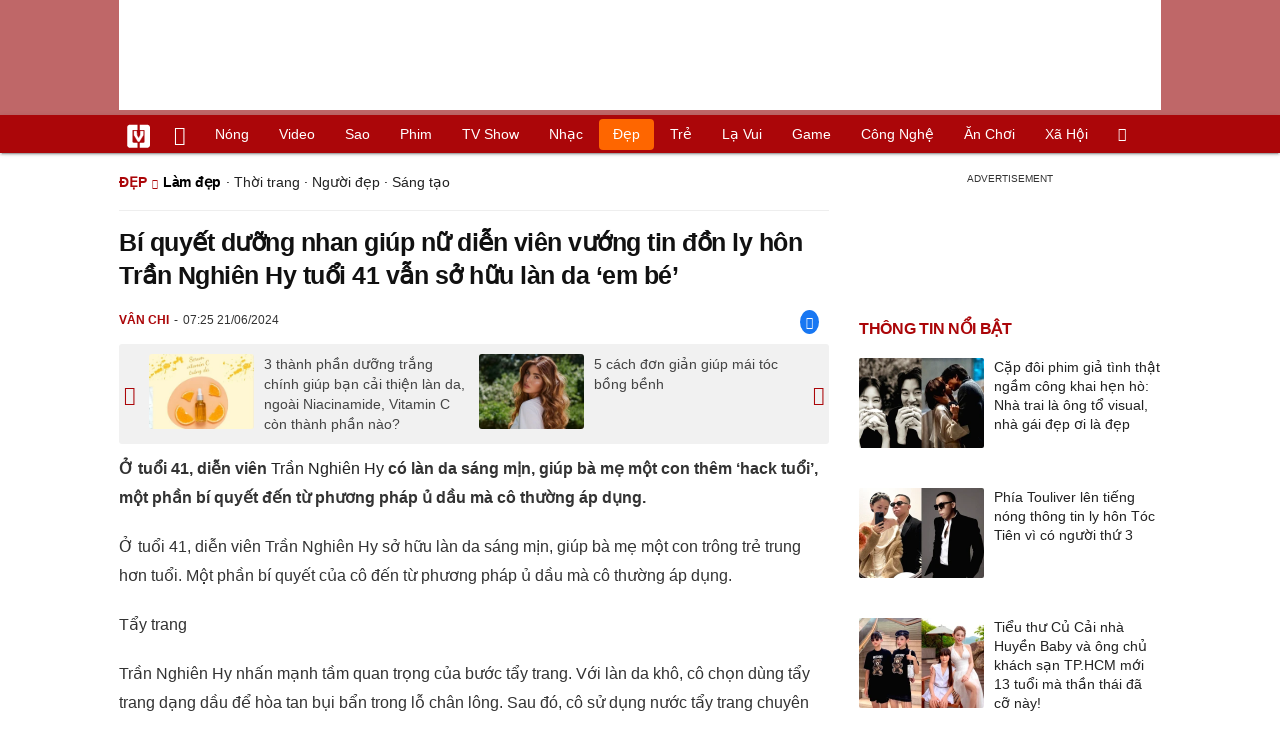

--- FILE ---
content_type: text/html; charset=UTF-8
request_url: https://vietgiaitri.com/bi-quyet-duong-nhan-giup-nu-dien-vien-vuong-tin-don-ly-hon-tran-nghien-hy-tuoi-41-van-so-huu-lan-da-em-be-20240621i7190939/
body_size: 18970
content:
<!DOCTYPE html><html xmlns="http://www.w3.org/1999/xhtml" dir="ltr" lang="vi"><head><meta http-equiv="Content-Type" content="text/html; charset=UTF-8"><title>Bí quyết dưỡng nhan giúp nữ diễn viên vướng tin đồn ly hôn Trần Nghiên Hy tuổi 41 vẫn sở hữu làn da em bé - Làm đẹp - Việt Giải Trí</title><link rel="stylesheet" href="https://vietgiaitri.com/css/0_vietgiaitricom.css?v=241218" type="text/css" media="screen" charset="utf-8"><meta name="viewport" content="width=device-width, initial-scale=1.0"><meta name="mobile-web-app-capable" content="yes"><link rel="apple-touch-icon" href="https://vietgiaitri.com/apple-touch-icon.png"><link rel="icon" sizes="32x32" type="image/png" href="https://vietgiaitri.com/imgs/logo32.png"><link rel="icon" sizes="16x16" type="image/png" href="https://vietgiaitri.com/imgs/logo16.png"><link rel="mask-icon" href="https://vietgiaitri.com/imgs/logo.svg" color="#ab0609"><link rel="shortcut icon" type="image/x-icon" href="https://vietgiaitri.com/favicon.ico"><meta name="msapplication-TileColor" content="#ab0609"><meta name="msapplication-config" content="/browserconfig.xml"><meta name="theme-color" content="#ab0609"><meta name="apple-mobile-web-app-title" content="Việt Giải Trí"><meta name="application-name" content="Việt Giải Trí"><meta name="msvalidate.01" content="D1978DA4C058E472F13DBF6E181A485F"><meta name="verify-v1" content="UN+AeZRMKsXqSBFVwona5SAKHL0fzPNrW4N4gOlAt2Y="><meta name="facebook-domain-verification" content="7g0pats6hl0r9cp85obz3g3njs6atj"><link rel="manifest" href="https://vietgiaitri.com/manifest.json"><link rel="alternate" type="application/rss+xml" title="Làm đẹp &raquo; RSS Feed" href="https://vietgiaitri.com/lam-dep-cat/feed/"><link rel="index" title="Việt Giải Trí" href="https://vietgiaitri.com"><meta name="description" content="Ở tuổi 41, diễn viên Trần Nghiên Hy có làn da sáng mịn, giúp bà mẹ một con thêm hack tuổi , một phần bí quyết đến từ phương pháp ủ dầu mà cô thường áp dụng."><meta name="keywords" content="mặt nạ,rửa mặt,bí quyết làm đẹp,mặt nạ tự chế,lý nhược đồng,xịt khoáng,trần nghiên hy,cách dưỡng da,làm đẹp,hướng dẫn làm đẹp da, làm đẹp tóc, làm đẹp ngực, chân thon, làm đẹp mũi, làm đẹp lông mày, làm đẹp tay chân, quyến rũ, làm đẹp núi đôi, làm đẹp bụng, trị mụn, trị trứng cá, eo đẹp, da mịn, da khô, tóc mượt, tóc khô, quyễn rũ, móng tay, móng trân, môi đẹp, môi xinh, mỡ bụng, giảm cân hiệu quả, tăng cân hiệu quả, tập thể dục, tập thể hình, trái cây, mỹ phẩm, phấn son"><link rel="canonical" href="https://vietgiaitri.com/bi-quyet-duong-nhan-giup-nu-dien-vien-vuong-tin-don-ly-hon-tran-nghien-hy-tuoi-41-van-so-huu-lan-da-em-be-20240621i7190939/"><meta property="og:type" content="article"><meta property="og:title" content="Bí quyết dưỡng nhan giúp nữ diễn viên vướng tin đồn ly hôn Trần Nghiên Hy tuổi 41 vẫn sở hữu làn da &#039;em bé&#039;"> <meta property="og:description" content="Ở tuổi 41, diễn viên Trần Nghiên Hy có làn da sáng mịn, giúp bà mẹ một con thêm hack tuổi , một phần bí quyết đến từ phương pháp ủ dầu mà cô thường áp dụng."> <meta property="og:url" content="https://vietgiaitri.com/bi-quyet-duong-nhan-giup-nu-dien-vien-vuong-tin-don-ly-hon-tran-nghien-hy-tuoi-41-van-so-huu-lan-da-em-be-20240621i7190939/"><meta property="og:image" content="https://t.vietgiaitri.com/2024/6/7/bi-quyet-duong-nhan-giup-nu-dien-vien-vuong-tin-don-ly-hon-tran-nghien-hy-tuoi-41-van-so-huu-lan-da-em-be-600x432-e8c-7190939.webp"><meta property="og:site_name" content="Việt Giải Trí"> <meta property="og:rich_attachment" content="true"><meta content="2024-06-21T07:25:22+07:00" itemprop="datePublished" name="pubdate"><meta content="2024-06-21T07:25:22+07:00" itemprop="dateModified" name="lastmod"><meta property="og:image:alt" content="Bí quyết dưỡng nhan giúp nữ diễn viên vướng tin đồn ly hôn Trần Nghiên Hy tuổi 41 vẫn sở hữu làn da &#039;em bé&#039;"><meta property="article:published_time" content="2024-06-21T07:25:22+07:00"><meta property="article:modified_time" content="2024-06-21T07:25:22+07:00"><meta property="article:section" content="Làm đẹp"><meta property="article:section" content="Đẹp"><meta property="article:tag" content="mặt nạ"><meta property="article:tag" content="rửa mặt"><meta property="article:tag" content="bí quyết làm đẹp"><meta property="article:tag" content="mặt nạ tự chế"><meta property="article:tag" content="lý nhược đồng"><meta property="article:tag" content="xịt khoáng"><meta property="article:tag" content="trần nghiên hy"><meta property="article:tag" content="cách dưỡng da"><meta name="twitter:card" value="summary_large_image"><meta name="twitter:url" content="https://vietgiaitri.com/bi-quyet-duong-nhan-giup-nu-dien-vien-vuong-tin-don-ly-hon-tran-nghien-hy-tuoi-41-van-so-huu-lan-da-em-be-20240621i7190939/"><meta name="twitter:title" content="Bí quyết dưỡng nhan giúp nữ diễn viên vướng tin đồn ly hôn Trần Nghiên Hy tuổi 41 vẫn sở hữu làn da &#039;em bé&#039;"><meta name="twitter:description" content="Ở tuổi 41, diễn viên Trần Nghiên Hy có làn da sáng mịn, giúp bà mẹ một con thêm hack tuổi , một phần bí quyết đến từ phương pháp ủ dầu mà cô thường áp dụng."><meta name="twitter:image" content="https://t.vietgiaitri.com/2024/6/7/bi-quyet-duong-nhan-giup-nu-dien-vien-vuong-tin-don-ly-hon-tran-nghien-hy-tuoi-41-van-so-huu-lan-da-em-be-600x432-e8c-7190939.webp"><meta name="robots" content="index,follow,max-image-preview:large"><meta property="fb:app_id" content="592519131079049"><script type="text/javascript">var maketime = 1768892502;var hostname = 'https://vietgiaitri.com/bi-quyet-duong-nhan-giup-nu-dien-vien-vuong-tin-don-ly-hon-tran-nghien-hy-tuoi-41-van-so-huu-lan-da-em-be-20240621i7190939/';var wlbk = window.location.href;var show_ads = 1;var is_mobile = 0;var cache_version = '241218';var ADblocked = true;var lang = 'vi';var postid = 7190939;var typepage = 'single';var inhouse = 0;var created = 1718929522;var lastmod = 1718929522;var catname = ['lam-dep', 'dep'];var catid = 1725;</script></head><body data-instant-allow-query-string class="show_ads"><div class="cover_header avgt-div"><div class="ads_position" id="BigBanner"></div><div class="avgt-label"></div></div><div id="header"><ul class="cate-menu"><li class="icon cat-item"><a title="Việt Giải Trí" href="/" class="logo"></a></li><li class="icon cat-item cat-item-new"><a title="Tin mới nhất" href="/tin-moi-cat/" style="background:transparent !important"></a></li><li slug="es-choice"><a href="/es-choice-cat/">Nóng</a></li><li slug="clips"><a href="/clips/">Video</a></li><li class="cat-parent" slug="sao"><a href="/sao-cat/">Sao</a><ul class="children"><li slug="sao-viet"><a href="/sao-viet-cat/">Sao việt</a></li><li slug="sao-chau-a"><a href="/sao-chau-a-cat/">Sao châu Á</a></li><li slug="sao-au-my"><a href="/sao-au-my-cat/">Sao Âu Mỹ</a></li><li slug="sao-the-thao"><a href="/sao-the-thao-cat/">Sao thể thao</a></li><li slug="phong-cach-sao"><a href="/phong-cach-sao-cat/">Phong cách sao</a></li></ul></li><li class="cat-parent" slug="phim"><a href="/phim-cat/">Phim</a><ul class="children"><li slug="phim-viet"><a href="/phim-viet-cat/">Phim việt</a></li><li slug="phim-chau-a"><a href="/phim-chau-a-cat/">Phim châu á</a></li><li slug="phim-au-my"><a href="/phim-au-my-cat/">Phim âu mỹ</a></li><li slug="hau-truong-phim"><a href="/hau-truong-phim-cat/">Hậu trường phim</a></li></ul></li><li slug="tv-show"><a href="/tv-show-cat/">TV show</a></li><li class="cat-parent" slug="nhac"><a href="/nhac-cat/">Nhạc</a><ul class="children"><li slug="nhac-viet"><a href="/nhac-viet-cat/">Nhạc Việt</a></li><li slug="nhac-quoc-te"><a href="/nhac-quoc-te-cat/">Nhạc quốc tế</a></li></ul></li><li class="cat-parent" slug="dep"><a href="/dep-cat/">Đẹp</a><ul class="children"><li slug="thoi-trang"><a href="/thoi-trang-cat/">Thời trang</a></li><li slug="lam-dep"><a href="/lam-dep-cat/">Làm đẹp</a></li><li slug="nguoi-dep"><a href="/nguoi-dep-cat/">Người đẹp</a></li><li slug="sang-tao"><a href="/sang-tao-cat/">Sáng tạo</a></li></ul></li><li class="cat-parent" slug="tre"><a href="/tre-cat/">Trẻ</a><ul class="children"><li slug="netizen"><a href="/netizen-cat/">Netizen</a></li><li slug="trac-nghiem"><a href="/trac-nghiem-cat/">Trắc nghiệm</a></li><li slug="goc-tam-tinh"><a href="/goc-tam-tinh-cat/">Góc tâm tình</a></li><li slug="hoc-hanh"><a href="/hoc-hanh-cat/">Học hành</a></li><li slug="kien-thuc-gioi-tinh"><a href="/kien-thuc-gioi-tinh-cat/">Kiến thức giới tính</a></li></ul></li><li slug="la-vui"><a href="/la-vui-cat/">Lạ vui</a></li><li class="cat-parent" slug="game"><a href="/game-cat/">Game</a><ul class="children"><li slug="mot-game"><a href="/mot-game-cat/">Mọt game</a></li><li slug="cosplay"><a href="/cosplay-cat/">Cosplay</a></li></ul></li><li class="cat-parent" slug="cong-nghe"><a href="/cong-nghe-cat/">Công nghệ</a><ul class="children"><li slug="do-2-tek"><a href="/do-2-tek-cat/">Đồ 2-Tek</a></li><li slug="the-gioi-so"><a href="/the-gioi-so-cat/">Thế giới số</a></li><li slug="oto"><a href="/oto-cat/">Ôtô</a></li><li slug="xe-may"><a href="/xe-may-cat/">Xe máy</a></li></ul></li><li class="cat-parent" slug="an-choi"><a href="/an-choi-cat/">Ăn chơi</a><ul class="children"><li slug="du-lich"><a href="/du-lich-cat/">Du lịch</a></li><li slug="am-thuc"><a href="/am-thuc-cat/">Ẩm thực</a></li></ul></li><li class="cat-parent" slug="xa-hoi"><a href="/xa-hoi-cat/">Xã hội</a><ul class="children"><li slug="tin-noi-bat"><a href="/tin-noi-bat-cat/">Tin nổi bật</a></li><li slug="phap-luat"><a href="/phap-luat-cat/">Pháp luật</a></li><li slug="the-gioi"><a href="/the-gioi-cat/">Thế giới</a></li><li slug="suc-khoe"><a href="/suc-khoe-cat/">Sức khỏe</a></li></ul></li><li class="icon cat-item cat-item-search cat-parent"><a title="search" href="#" style="background:transparent !important; padding-right:1px;"></a><ul class="children"><li class="icon cat-item" style="padding: 2px 100px 100px 100px; margin: -2px -112px -100px -100px;"><form accept-charset="utf-8" method="post" onsubmit="return run_search(this)" class="search"><input type="search" autocomplete="off" onfocus="this.value=' '" value="" class="formtip" name="s" placeholder="Tìm theo từ khóa..."><select class="stype"><option value="1">Tin tức</option><option value="2">Video</option></select><input type="submit" value="" class="btn"></form></li></ul></li></ul><div style="clear:both;"></div></div><div id="wrapper" class="clearfix"><div id="page" class="clearfix"><div id="content" style="float:left"> <div class="content-block"><script type="application/ld+json">{"@context":"https:\/\/schema.org","@type":"NewsArticle","mainEntityOfPage":{"@type":"WebPage","@id":"https:\/\/vietgiaitri.com\/bi-quyet-duong-nhan-giup-nu-dien-vien-vuong-tin-don-ly-hon-tran-nghien-hy-tuoi-41-van-so-huu-lan-da-em-be-20240621i7190939\/"},"headline":"Bí quyết dưỡng nhan giúp nữ diễn viên vướng tin đồn ly hôn Trần Nghiên Hy tuổi 41 vẫn sở hữu làn da 'em bé'","description":"Ở tuổi 41, diễn viên Trần Nghiên Hy có làn da sáng mịn, giúp bà mẹ một con thêm hack tuổi , một phần bí quyết đến từ phương pháp ủ dầu mà cô thường áp dụng.","image":{"@type":"ImageObject","url":"https:\/\/t.vietgiaitri.com\/2024\/6\/7\/bi-quyet-duong-nhan-giup-nu-dien-vien-vuong-tin-don-ly-hon-tran-nghien-hy-tuoi-41-van-so-huu-lan-da-em-be-600x432-e8c-7190939.webp","width":500,"height":360},"keywords":"mặt nạ, rửa mặt, bí quyết làm đẹp, mặt nạ tự chế, lý nhược đồng, xịt khoáng, trần nghiên hy, cách dưỡng da","datePublished":"2024-06-21T07:25:22+07:00","dateModified":"2024-06-21T07:25:22+07:00","author":{"@type":"Person","name":"VÂN CHI"},"publisher":{"@type":"Organization","name":"vietgiaitri.com","logo":{"@type":"ImageObject","url":"https:\/\/vietgiaitri.com\/imgs\/logo.png"}}}</script><div class="box-title" itemscope itemtype="http://schema.org/BreadcrumbList"><span class="parent" itemprop="itemListElement" itemscope itemtype="http://schema.org/ListItem"><a itemtype="http://schema.org/Thing" itemprop="item" href="/dep-cat/"><span itemprop="name">Đẹp</span></a><meta itemprop="position" content="1"></span><h2 itemprop="itemListElement" itemscope itemtype="http://schema.org/ListItem"><a itemtype="http://schema.org/Thing" itemprop="item" href="/lam-dep-cat/"><span itemprop="name">Làm đẹp</span></a><meta itemprop="position" content="2"></h2><span class="child"> &middot; <a style="font-weight:normal;" href="/thoi-trang-cat/">Thời trang</a> &middot; <a style="font-weight:normal;" href="/nguoi-dep-cat/">Người đẹp</a> &middot; <a style="font-weight:normal;" href="/sang-tao-cat/">Sáng tạo</a></span></div><div style="clear:both;"></div><div class="post-content clearfix" id="post-7190939"><h1 itemprop="name">Bí quyết dưỡng nhan giúp nữ diễn viên vướng tin đồn ly hôn Trần Nghiên Hy tuổi 41 vẫn sở hữu làn da &#8216;em bé&#8217;</h1><div class="post-info"><span class="author" id="post_author" post_author="158" user="lyquangthuyet">Vân Chi</span><span class="date" _time="1718929522">07:25 21/06/2024</span><span class="sh-facebook" onclick="share_facebook()"></span></div><div style="clear:both;"></div><div class="navigation"><div id="next_post_link"><a href="/3-thanh-phan-duong-trang-chinh-giup-ban-cai-thien-lan-da-ngoai-niacinamide-vitamin-c-con-thanh-phan-nao-20240621i7190956/" rel="next"><img loading="lazy" src="https://t.vietgiaitri.com/2024/6/7/3-thanh-phan-duong-trang-chinh-giup-ban-cai-thien-lan-da-ngoai-niacinamide-vitamin-c-con-thanh-phan-nao-600x432-00f-7190956-250x180.webp" alt="3 thành phần dưỡng trắng chính giúp bạn cải thiện làn da, ngoài Niacinamide, Vitamin C còn thành phần nào?">3 thành phần dưỡng trắng chính giúp bạn cải thiện làn da, ngoài Niacinamide, Vitamin C còn thành phần nào?</a></div><div id="previous_post_link"><a href="/5-cach-don-gian-giup-mai-toc-bong-benh-20240620i7190757/" rel="prev"><img loading="lazy" src="https://t.vietgiaitri.com/2024/6/7/5-cach-don-gian-giup-mai-toc-bong-benh-600x432-da8-7190757-250x180.webp" alt="5 cách đơn giản giúp mái tóc bồng bềnh">5 cách đơn giản giúp mái tóc bồng bềnh</a></div></div><div class="entry clearfix" id="post-detail" itemprop="articleBody"><p> <strong> Ở tuổi 41, diễn viên <a href="/tran-nghien-hy-key/"> Trần Nghiên Hy </a> có làn da sáng mịn, giúp bà mẹ một con thêm &#8216;hack tuổi&#8217;, một phần bí quyết đến từ phương pháp ủ dầu mà cô thường áp dụng. </strong> </p> <p> Ở tuổi 41, diễn viên Trần Nghiên Hy sở hữu làn da sáng mịn, giúp bà mẹ một con trông trẻ trung hơn tuổi. Một phần bí quyết của cô đến từ phương pháp ủ dầu mà cô thường áp dụng. </p> <p> Tẩy trang </p> <div class="avgt-div"> <div class="avgt-label"> </div> <div class="ads_position" id="inpage"> </div> </div> <p> Trần Nghiên Hy nhấn mạnh tầm quan trọng của bước tẩy trang. Với làn da khô, cô chọn dùng tẩy trang dạng dầu để hòa tan bụi bẩn trong lỗ chân lông. Sau đó, cô sử dụng nước tẩy trang chuyên dụng để dễ dàng gỡ bỏ mi giả và làm sạch mỹ phẩm vùng mắt, môi. Cô cũng khuyên những ai sử dụng dầu tẩy trang nên chú ý bước nhũ hóa. Đây là chìa khóa để phát huy tối đa công dụng làm sạch của dầu tẩy trang, đồng thời tránh đọng dầu trong lỗ chân lông, gây nổi mụn. </p> <p style="text-align: center;"> <a id="img-ad-1" class="photo imgads ps" onclick="return false;" target="_blank" href="https://i.vietgiaitri.com/2024/6/20/bi-quyet-duong-nhan-giup-nu-dien-vien-vuong-tin-don-ly-hon-tran-nghien-hy-tuoi-41-van-so-huu-lan-da-em-be-c5a-7190939.webp" data-index="0"> <img data-m="image/webp" data-width="680" data-height="1037" data-p="153%" data-s="55536" src="https://i.vietgiaitri.com/2024/6/20/bi-quyet-duong-nhan-giup-nu-dien-vien-vuong-tin-don-ly-hon-tran-nghien-hy-tuoi-41-van-so-huu-lan-da-em-be-c5a-7190939.webp" alt="Bí quyết dưỡng nhan giúp nữ diễn viên vướng tin đồn ly hôn Trần Nghiên Hy tuổi 41 vẫn sở hữu làn da em bé - Hình 1" loading="lazy" style="width: 640px; height: 976px"> </a> <span style="width:640px" class="img-over"> <span class="close" onclick="close_ballon(this)"> <span class="avgt-label"> </span> </span> <ins id="ImageAds" class="ads_position"> </ins> </span> </p> <p> <a href="/rua-mat-key/"> Rửa mặt </a> </p> <p> Sau khi tẩy sạch lớp mỹ phẩm trên da, Trần Nghiên Hy dùng sữa rửa mặt để làm sạch da. Sau đó, cô tiếp tục thực hiện thêm một bước tẩy trang nữa bằng nước tẩy trang. Cô thấm dung dịch vào bông lau và nhẹ nhàng lau quanh gương mặt, đảm bảo không còn sót lại bụi bẩn và mỹ phẩm trên da, ngăn ngừa bít tắc lỗ chân lông. </p> <p style="text-align: center;"> <a class="photo" onclick="return false;" target="_blank" href="https://i.vietgiaitri.com/2024/6/20/bi-quyet-duong-nhan-giup-nu-dien-vien-vuong-tin-don-ly-hon-tran-nghien-hy-tuoi-41-van-so-huu-lan-da-em-be-b43-7190939.webp" data-index="1"> <img data-m="image/webp" data-width="680" data-height="957" data-p="141%" data-s="120116" src="https://i.vietgiaitri.com/2024/6/20/bi-quyet-duong-nhan-giup-nu-dien-vien-vuong-tin-don-ly-hon-tran-nghien-hy-tuoi-41-van-so-huu-lan-da-em-be-b43-7190939.webp" alt="Bí quyết dưỡng nhan giúp nữ diễn viên vướng tin đồn ly hôn Trần Nghiên Hy tuổi 41 vẫn sở hữu làn da em bé - Hình 2" loading="lazy" style="width: 640px; height: 900.70588235294px"> </a> </p> <p> Ủ khăn ấm </p> <div class="avgt-div"> <div class="avgt-label"> </div> <div class="ads_position" id="inpage2"> </div> </div> <p> Sau khi làn da đã được làm sạch kỹ lưỡng, nữ diễn viên dùng khăn bông nhúng nước <a href="/es-choice-cat/"> nóng </a> để chườm lên da mặt, giúp giãn nở lỗ chân lông tương tự như xông hơi. Cô tin rằng cách này giúp mỹ phẩm dưỡng da thẩm thấu tốt hơn và mang lại cảm giác thư giãn. </p> <p> <a href="/xit-khoang-key/"> Xịt khoáng </a> </p> <p> Bước này giúp cân bằng pH và bổ sung độ ẩm cấp tốc cho da sau khi tiếp xúc với nhiệt độ cao. </p> <p style="text-align: center;"> <a class="photo" onclick="return false;" target="_blank" href="https://i.vietgiaitri.com/2024/6/20/bi-quyet-duong-nhan-giup-nu-dien-vien-vuong-tin-don-ly-hon-tran-nghien-hy-tuoi-41-van-so-huu-lan-da-em-be-97d-7190939.webp" data-index="2"> <img data-m="image/webp" data-width="600" data-height="900" data-p="150%" data-s="60334" src="https://i.vietgiaitri.com/2024/6/20/bi-quyet-duong-nhan-giup-nu-dien-vien-vuong-tin-don-ly-hon-tran-nghien-hy-tuoi-41-van-so-huu-lan-da-em-be-97d-7190939.webp" alt="Bí quyết dưỡng nhan giúp nữ diễn viên vướng tin đồn ly hôn Trần Nghiên Hy tuổi 41 vẫn sở hữu làn da em bé - Hình 3" loading="lazy" style="width: 600px; height: 900px"> </a> </p> <p> Massage với dầu </p> <p> Trần Nghiên Hy nhỏ vài giọt tinh dầu ra lòng bàn tay, xoa tay cho nóng sau đó áp nhẹ lên da mặt. Tiếp đến, cô dùng các đốt ngón tay để massage nhẹ nhàng quanh mắt, cổ. <a href="/nguoi-dep-cat/"> Người đẹp </a> còn dùng các miếng vải tương tự băng gạc, quấn quanh mặt để cố định lớp tinh dầu trên da, giúp dầu dưỡng thẩm thấu vào da tốt hơn. </p> <p> Cô thường đắp loại mặt nạ tự chế này khoảng 10 phút, nếu thấy lớp vải hơi khô, người đẹp sẽ dùng thêm xịt khoáng. Bước cuối cùng, người đẹp tiếp tục lấy khăn nóng áp nhẹ lên da nhằm mục đích đẩy sâu dầu dưỡng vào da đồng thời hút bỏ bớt lớp dầu dư thừa trên da, loại bỏ cảm giác nhờn dính. </p> <div class="avgt-div"> <div class="avgt-label"> </div> <div class="ads_position" id="inpage3"> </div> </div> <p style="text-align: center;"> <a id="img-ad-2" class="photo imgads ps" onclick="return false;" target="_blank" href="https://i.vietgiaitri.com/2024/6/20/bi-quyet-duong-nhan-giup-nu-dien-vien-vuong-tin-don-ly-hon-tran-nghien-hy-tuoi-41-van-so-huu-lan-da-em-be-f2e-7190939.webp" data-index="3"> <img data-m="image/webp" data-width="700" data-height="980" data-p="140%" data-s="64080" src="https://i.vietgiaitri.com/2024/6/20/bi-quyet-duong-nhan-giup-nu-dien-vien-vuong-tin-don-ly-hon-tran-nghien-hy-tuoi-41-van-so-huu-lan-da-em-be-f2e-7190939.webp" alt="Bí quyết dưỡng nhan giúp nữ diễn viên vướng tin đồn ly hôn Trần Nghiên Hy tuổi 41 vẫn sở hữu làn da em bé - Hình 4" loading="lazy" style="width: 640px; height: 896px"> </a> <span style="width:640px" class="img-over"> <span class="close" onclick="close_ballon(this)"> <span class="avgt-label"> </span> </span> <ins id="ImageAds2" class="ads_position"> </ins> </span> </p> <p> Trần Nghiên Hy, sinh năm 1983, được khán giả biết đến nhiều nhất sau vai diễn Thẩm Giai Nghi trong Cô gái năm ấy chúng ta cùng theo đuổi (2011). Khi tham gia <em> Tân Thần điêu đại hiệp </em> với vai Tiểu Long Nữ, Nghiên Hy từng vướng phải nhiều chê bai do vóc dáng có phần mũm mĩm, tạo hình thiếu phù hợp cũng như khó vượt qua hai tượng đài của phiên bản cũ là Lý Nhược Đồng và Lưu Diệc Phi. Thậm chí, khán giả còn đặt cho cô biệt danh &#8220;Tiểu Long Nữ béo nhất lịch sử&#8221;. </p> <div style="height:1px; margin:0; padding:0" id="trackingimg" data-bg="[data-uri]" class="pk_holder"> </div> <div id="content2" class="hide" onclick="this.classList.remove('hide')"> <h2> Nam Em thường xuyên ăn mì gói, cớ sao da mặt lại đẹp đến vậy? </h2> <p> <strong> Dù thường xuyên ăn mì gói trong thời gian ở nhà tránh dịch nhưng làn da của Nam Em khiến người xem phải bất ngờ. </strong> </p> <p> Trong buổi livestream giao lưu gần đây với người hâm mộ, Nam Em - mỹ nhân 9X, đã không còn vẻ gầy gò và thiếu sức sống như trước mà ngược lại, cô trở nên rất tươi tắn, rạng rỡ. Làn da trắng hồng, mịn màng của Nam Em đã thu hút sự chú ý của người xem. Thậm chí, khi người hâm mộ soi kỹ vào khuôn mặt mộc của cô, họ gần như không thể tìm ra bất kỳ khuyết điểm nào. </p> <p style="text-align: center;"> <a class="photo" onclick="return false;" target="_blank" href="https://i.vietgiaitri.com/2024/4/12/nam-em-thuong-xuyen-an-mi-goi-co-sao-da-mat-lai-dep-den-vay-13f-7138306.jpg" data-index="4"> <img data-m="image/jpeg" data-width="700" data-height="306" data-p="44%" data-s="70250" src="https://i.vietgiaitri.com/2024/4/12/nam-em-thuong-xuyen-an-mi-goi-co-sao-da-mat-lai-dep-den-vay-13f-7138306.jpg" alt="Nam Em thường xuyên ăn mì gói, cớ sao da mặt lại đẹp đến vậy? - Hình 1" loading="lazy" style="width: 640px; height: 279.77142857143px"> </a> </p> <div class="avgt-div"> <div class="avgt-label"> </div> <div class="ads_position" id="inpage4-ajax"> </div> </div> <p> Với làn da hoàn hảo như vậy, mọi người đều suy đoán rằng trong thời gian vừa qua, Nam Em đã chăm chỉ trong việc chăm sóc sức khỏe và da dẻ. Tuy nhiên, nếu bạn theo dõi kênh TikTok của cô, bạn sẽ bất ngờ khi thấy mỹ nhân này thích ăn mì gói. Mặc dù mì gói thường được coi là "kẻ thù" của làn da và vóc dáng của phụ nữ, nhưng việc Nam Em tiếp tục ăn mì mà vẫn giữ được làn da mịn màng khiến mọi người rất tò mò. </p> <p style="text-align: center;"> <a class="photo" onclick="return false;" target="_blank" href="https://i.vietgiaitri.com/2024/4/12/nam-em-thuong-xuyen-an-mi-goi-co-sao-da-mat-lai-dep-den-vay-dc5-7138306.jpg" data-index="5"> <img data-m="image/jpeg" data-width="700" data-height="438" data-p="63%" data-s="66581" src="https://i.vietgiaitri.com/2024/4/12/nam-em-thuong-xuyen-an-mi-goi-co-sao-da-mat-lai-dep-den-vay-dc5-7138306.jpg" alt="Nam Em thường xuyên ăn mì gói, cớ sao da mặt lại đẹp đến vậy? - Hình 2" loading="lazy" style="width: 640px; height: 400.45714285714px"> </a> </p> <p> Mọi người đều biết rằng ăn mì gói thường xuyên có thể gây ra nhiều vấn đề về sức khỏe và vóc dáng. Các chuyên gia cũng đã chứng minh rằng mì gói, ngoài các thành phần chủ yếu như carbohydrate và chất béo bão hòa, hầu như không chứa bất kỳ thành phần dinh dưỡng nào có ích cho cơ thể. Không chỉ gây tăng cân, mì ăn liền còn là "thủ phạm" gây lão hóa da sớm và nổi mụn. </p> <p> Tuy nhiên, Nam Em vẫn giữ được làn da căng mịn sau khi ăn mì gói thường xuyên là nhờ cô bổ sung nhiều loại thực phẩm có lợi khác như trái cây. Các dưỡng chất từ trái cây như vitamin, chất khoáng, chất xơ và nước đã giúp cô hạn chế nguy cơ nổi mụn và lão hóa da sau khi ăn mì gói. </p> <div class="avgt-div"> <div class="avgt-label"> </div> <div class="ads_position" id="inpage5-ajax"> </div> </div> <p style="text-align: center;"> <a id="img-ad-3" class="photo imgads ps" onclick="return false;" target="_blank" href="https://i.vietgiaitri.com/2024/4/12/nam-em-thuong-xuyen-an-mi-goi-co-sao-da-mat-lai-dep-den-vay-bc1-7138306.jpg" data-index="6"> <img data-m="image/jpeg" data-width="500" data-height="888" data-p="178%" data-s="201477" src="https://i.vietgiaitri.com/2024/4/12/nam-em-thuong-xuyen-an-mi-goi-co-sao-da-mat-lai-dep-den-vay-bc1-7138306.jpg" alt="Nam Em thường xuyên ăn mì gói, cớ sao da mặt lại đẹp đến vậy? - Hình 3" loading="lazy" style="width: 500px; height: 888px"> </a> <span style="width:500px" class="img-over"> <span class="close" onclick="close_ballon(this)"> <span class="avgt-label"> </span> </span> <ins id="ImageAds3" class="ads_position"> </ins> </span> </p> <p style="text-align: center;"> <a class="photo" onclick="return false;" target="_blank" href="https://i.vietgiaitri.com/2024/4/12/nam-em-thuong-xuyen-an-mi-goi-co-sao-da-mat-lai-dep-den-vay-a3d-7138306.jpg" data-index="7"> <img data-m="image/jpeg" data-width="500" data-height="888" data-p="178%" data-s="211363" src="https://i.vietgiaitri.com/2024/4/12/nam-em-thuong-xuyen-an-mi-goi-co-sao-da-mat-lai-dep-den-vay-a3d-7138306.jpg" alt="Nam Em thường xuyên ăn mì gói, cớ sao da mặt lại đẹp đến vậy? - Hình 4" loading="lazy" style="width: 500px; height: 888px"> </a> <br> </p> <p> Nam Em ưa chuộng những loại trái cây mọng nước như cam, chúng chứa nhiều vitamin C giúp sản xuất collagen, duy trì làn da săn chắc và ẩm mượt, đồng thời ngăn chặn quá trình lão hóa và giảm nếp nhăn. </p> <p> Quả kiwi được xem là "vũ khí" sắc đẹp, giúp cải thiện độ săn chắc, mịn màng và tươi trẻ của làn da. Cherry là loại quả chứa thành phần các chất chống oxy hóa tự nhiên, có tác dụng tiêu diệt các gốc tự do có hại với collagen. Nho chín cũng là một trong những loại quả rất giàu vitamin E, giúp dưỡng ẩm tuyệt vời cho làn da. Nam Em cũng rất chăm chỉ đắp mặt nạ dưỡng da mỗi tối giúp làn da được ngậm nước, trở nên mịn màng, căng bóng và tràn đầy sức sống. </p> <p> Một trong những cách làm giảm nếp nhăn trên da là bổ sung thường xuyên quả mọng trong chế độ ăn uống. Bởi chất chống oxy hóa có trong quả mọng sẽ giúp hạn chế sự hình thành các gốc tự do - được xem là lý do chính dẫn đến da bị tổn thương và lão hóa. Bên cạnh đó, quả mọng còn chứa axit ellagic - một chất có tác dụng hình thành màng chắn cho làn da. </p> </div> </p> <div id="origin" value="1"> <span class="origin-button" onclick="show_originurl(this, 'aHR0cHM6Ly9lbWRlcC52bi9sYW0tZGVwL2JpLXF1eWV0LWR1b25nLW5oYW4tZ2l1cC10cmFuLW5naGllbi1oeS10dW9pLTQxLXZhbi1zby1odXUtbGFuLWRhLWVtLWJlLTIwMjQwNjE5MTcyNDI5Mjc4Lmh0bQ==')"> </span> <span class="origin-url"> </span> <ins onclick="document.getElementById('origin').classList.replace('show', 'show2');"> </ins> </div> <p class="morelink"> <a href="/3-ly-giup-thieu-bao-tram-so-huu-da-cang-bong-muot-min-chang-can-den-spa-20240327i7126792/">"3 ly" giúp Thiều Bảo Trâm sở hữu da căng bóng, mướt mịn chẳng cần đến spa </a> <span> <a href="/3-ly-giup-thieu-bao-tram-so-huu-da-cang-bong-muot-min-chang-can-den-spa-20240327i7126792/"> <img loading="lazy" src="https://t.vietgiaitri.com/2024/3/9/3-ly-giup-thieu-bao-tram-so-huu-da-cang-bong-muot-min-chang-can-den-spa-600x432-bc8-7126792-250x180.webp" alt="&quot;3 ly&quot; giúp Thiều Bảo Trâm sở hữu da căng bóng, mướt mịn chẳng cần đến spa"> </a> Không cần đến spa, Thiều Bảo Trâm vẫn có làn da trắng sáng và mịn màng với bí quyết đơn giản ngay tại nhà. Trên tài khoản cá nhân TikTok, Thiều Bảo Trâm đã thu hút sự quan tâm của cộng đồng fan sắc đẹp bằng những bí quyết dưỡng da trắng sáng và duy trì vẻ ngoài xinh xắn. Để giữ gìn... <a href="/3-ly-giup-thieu-bao-tram-so-huu-da-cang-bong-muot-min-chang-can-den-spa-20240327i7126792/"> <ins title="[Đọc thêm]"> </ins> </a> </span> </p></div><div style="clear:both;"></div><div class="wpmn-print"><a class="ico" href="/bi-quyet-duong-nhan-giup-nu-dien-vien-vuong-tin-don-ly-hon-tran-nghien-hy-tuoi-41-van-so-huu-lan-da-em-be-20240621i7190939/print/" title="In" rel="nofollow">In</a></div><div class="sociable"><a class="self-fb-share" href="javascript:void(0)" onclick="share_facebook()"><span class="sh-facebook" style="font-size: 1.1em;line-height: 30px;"></span><span class="fb-count-share"></span>Chia sẻ</a></div><div class="useful"><div class="text">Bạn thấy bài viết này có hữu ích không?</div><div style="clear:both;"></div><div class="yes" onclick="useful(this, 1)">Có</div><div class="no" onclick="useful(this, 0)">Không</div><div style="clear:both;"></div></div><div style="clear:both; margin-top:15px"></div><div style="margin-top:10px; clear:both; position:relative; overflow:hidden;"><div class="avgt-div"><div class="avgt-label"></div><div id="UnderArticle" class="ads_position"></div></div></div><div style="clear:both;margin-top:10px;"></div><!-- Comments --><div id="box_comment_vgt" data-bg="[data-uri]" class="box_comment_vgt box_category width_common ad_holder"></div><!-- end Comments --><div class="more-post relatedin"><h2>Tin liên quan</h2><ul itemscope itemtype="http://schema.org/ItemPage" class="related-post"><li style="width:33.33%"><a itemprop="relatedLink" rel="bookmark" href="/duong-cam-lynh-tiet-lo-buoc-quan-trong-de-cham-soc-lan-da-dep-khong-ty-vet-nhieu-nguoi-khong-de-y-20230703i6937268/"><img loading="lazy" src="https://t.vietgiaitri.com/2023/7/1/duong-cam-lynh-tiet-lo-buoc-quan-trong-de-cham-soc-lan-da-dep-khong-ty-vet-nhieu-nguoi-khong-de-y-600x432-9c0-6937268-250x180.jpg" alt="Dương Cẩm Lynh tiết lộ bước quan trọng để chăm sóc làn da đẹp không tỳ vết, nhiều người không để ý">Dương Cẩm Lynh tiết lộ bước quan trọng để chăm sóc làn da đẹp không tỳ vết, nhiều người không để ý</a></li><li style="width:33.33%"><a itemprop="relatedLink" rel="bookmark" href="/bi-quyet-giu-da-dep-nhu-da-em-be-cua-tran-nghien-hy-20230702i6937240/"><img loading="lazy" src="https://t.vietgiaitri.com/2023/7/1/bi-quyet-giu-da-dep-nhu-da-em-be-cua-tran-nghien-hy-600x432-43c-6937240-250x180.jpg" alt="Bí quyết giữ da đẹp như da &#039;em bé&#039; của Trần Nghiên Hy">Bí quyết giữ da đẹp như da 'em bé' của Trần Nghiên Hy</a></li><li style="width:33.33%"><a itemprop="relatedLink" rel="bookmark" href="/mua-hanh-kho-da-de-moc-meo-bong-troc-lam-the-nao-de-tranh-20220928i6663911/"><img loading="lazy" src="https://t.vietgiaitri.com/2022/9/9/mua-hanh-kho-da-de-moc-meo-bong-troc-lam-the-nao-de-tranh-54a-6663911-250x180.jpg" alt="Mùa hanh khô da dẻ &#039;mốc meo&#039;, bong tróc làm thế nào để tránh?">Mùa hanh khô da dẻ 'mốc meo', bong tróc làm thế nào để tránh?</a></li></ul></div><div style="clear:both;"></div><div class="post-tag"><strong>Chủ đề: &nbsp;</strong><a href="/mat-na-key/" rel="tag" itemprop="keywords">mặt nạ</a> <a href="/rua-mat-key/" rel="tag" itemprop="keywords">rửa mặt</a> <a href="/bi-quyet-lam-dep-key/" rel="tag" itemprop="keywords">bí quyết làm đẹp</a> <a href="/mat-na-tu-che-key/" rel="tag" itemprop="keywords">mặt nạ tự chế</a> <a href="/ly-nhuoc-dong-key/" rel="tag" itemprop="keywords">lý nhược đồng</a> <a href="/xit-khoang-key/" rel="tag" itemprop="keywords">xịt khoáng</a> <a href="/tran-nghien-hy-key/" rel="tag" itemprop="keywords">trần nghiên hy</a> <a href="/cach-duong-da-key/" rel="tag" itemprop="keywords">cách dưỡng da</a></div><div style="clear:both; height: 15px;"></div><div class="avgt-div"><div class="avgt-label"></div><div style="text-align: center" id="ArticleBanner" class="ads_position"></div></div><div class="clipbox"><div class="fixedif left"><input type="hidden" id="vid_source" value="/temp/themecache/zjson/clip_views_0_3_20.json"><a id="clip_more" class="detail" href="/co-dau-ca-mau-tu-may-vay-cuoi-khong-giong-ai-me-chong-khen-het-loi-20260118c7620821/">Xem thêm</a><a id="clip_more_share" class="detail detail_share" href="javascript:void(0)" onclick="share_facebook('/co-dau-ca-mau-tu-may-vay-cuoi-khong-giong-ai-me-chong-khen-het-loi-20260118c7620821/')"><span class="fb_ico"></span>Share</a><iframe allow="autoplay; encrypted-media" webkitallowfullscreen mozallowfullscreen allowfullscreen loading="lazy" id="clip_loaded" src="/player/ytiframe.html?postid=7620821&autoplay=0#wuLAaSkS7JQ"></iframe></div><div class="fixedif"><div class="tab active" content="tab1" onclick="gotocliptab(this)">Xem nhiều</div><div style="clear:both"></div><div class="right" id="tab1"><a src="/player/ytiframe.html?postid=7620821#wuLAaSkS7JQ" href="/co-dau-ca-mau-tu-may-vay-cuoi-khong-giong-ai-me-chong-khen-het-loi-20260118c7620821/" class="active"><img loading="lazy" src="https://t.vietgiaitri.com/2026/1/6/co-dau-ca-mau-tu-may-vay-cuoi-khong-giong-ai-me-chong-khen-het-loi-800x576-aec-7620821-250x180.webp" alt="Cô dâu Cà Mau tự may váy cưới &#039;không giống ai&#039;, mẹ chồng khen hết lời">Cô dâu Cà Mau tự may váy cưới 'không giống ai', mẹ chồng khen hết lời<span class="duration">00:37</span></a><a src="/player/ytiframe.html?postid=7621240#2FE7pOBbRn8" href="/mang-chua-bai-dinh-ninh-binh-vao-game-cac-thanh-nien-viet-nam-vo-dich-the-gioi-o-kenh-cua-mrbeast-20260119c7621240/"><img loading="lazy" src="https://t.vietgiaitri.com/2026/1/7/mang-chua-bai-dinh-ninh-binh-vao-game-cac-thanh-nien-viet-nam-vo-dich-the-gioi-o-kenh-cua-mrbeast-800x576-901-7621240-250x180.webp" alt="Mang chùa Bái Đính, Ninh Bình vào game, các thanh niên Việt Nam vô địch thế giới ở kênh của MrBeast!">Mang chùa Bái Đính, Ninh Bình vào game, các thanh niên Việt Nam vô địch thế giới ở kênh của MrBeast!<span class="duration">21:25</span></a><a src="/player/ytiframe.html?postid=7620403#r0rLqJvwqaU" href="/25-trieu-nguoi-vao-nghe-dinh-bac-va-thu-mon-hotboy-tran-trung-kien-canh-bao-tinh-trang-fake-tran-lan-ve-u23-viet-nam-20260117c7620403/"><img loading="lazy" src="https://t.vietgiaitri.com/2026/1/6/25-trieu-nguoi-vao-nghe-dinh-bac-va-thu-mon-hotboy-tran-trung-kien-canh-bao-tinh-trang-fake-tran-lan-ve-u23-viet-nam-800x576-998-7620403-250x180.webp" alt="2,5 triệu người vào nghe Đình Bắc và thủ môn hotboy Trần Trung Kiên cảnh báo tình trạng &quot;fake&quot; tràn lan về U23 Việt Nam">2,5 triệu người vào nghe Đình Bắc và thủ môn hotboy Trần Trung Kiên cảnh báo tình trạng "fake" tràn lan về U23 Việt Nam<span class="duration">00:24</span></a></div><!--box2--></div></div><div style="clear:both"></div><div class="avgt-div"><div class="avgt-label"></div><div id="post-headcat" align="center" class="ads_position"></div></div><div style="clear:both;"></div><div class="more-post more_cat"><h3>Tiêu điểm</h3><div class="related-post-thumb"><a href="/5-thuc-pham-giau-magie-giup-moc-toc-20260119i7621424/"><img loading="lazy" src="https://t.vietgiaitri.com/2026/1/7/5-thuc-pham-giau-magie-giup-moc-toc-800x576-881-7621424-250x180.webp" alt="5 thực phẩm giàu magie giúp mọc tóc">5 thực phẩm giàu magie giúp mọc tóc<div class="info"><span class="date datelist clock" time="1768796425">11:20:25 19/01/2026</span></div></a></div><div class="related-post-thumb"><a href="/6-tu-the-yoga-hang-dau-cho-lan-da-dep-tu-nhien-20260119i7621222/"><img loading="lazy" src="https://t.vietgiaitri.com/2026/1/7/6-tu-the-yoga-hang-dau-cho-lan-da-dep-tu-nhien-800x576-a3e-7621222-250x180.webp" alt="6 tư thế yoga hàng đầu cho làn da đẹp tự nhiên">6 tư thế yoga hàng đầu cho làn da đẹp tự nhiên<div class="info"><span class="date datelist clock" time="1768784740">08:05:40 19/01/2026</span></div></a></div><div class="related-post-thumb"><a href="/kham-pha-6-giai-phap-giup-ban-giam-can-ma-khong-can-nhin-an-20260119i7621174/"><img loading="lazy" src="https://t.vietgiaitri.com/2026/1/7/suzuki-gixxer-250-va-gixxer-sf-250-phien-ban-2026-trinh-lang-gia-tu-52-trieu-dong-800x576-96f-7621174-250x180.webp" alt="Khám phá 6 giải pháp giúp bạn giảm cân mà không cần nhịn ăn">Khám phá 6 giải pháp giúp bạn giảm cân mà không cần nhịn ăn<div class="info"><span class="date datelist clock" time="1768778727">06:25:27 19/01/2026</span></div></a></div><div class="related-post-thumb"><a href="/chanh-va-mai-toc-loi-ich-that-rui-ro-that-dung-dung-khi-chua-biet-dieu-nay-20260119i7621220/"><img loading="lazy" src="https://t.vietgiaitri.com/2026/1/7/chanh-va-mai-toc-loi-ich-that-rui-ro-that-dung-dung-khi-chua-biet-dieu-nay-800x576-1b7-7621220-250x180.webp" alt="Chanh và mái tóc: Lợi ích thật - rủi ro thật, đừng dùng khi chưa biết điều này">Chanh và mái tóc: Lợi ích thật - rủi ro thật, đừng dùng khi chưa biết điều này<div class="info"><span class="date datelist clock" time="1768784477">08:01:17 19/01/2026</span></div></a></div><div class="related-post-thumb"><a href="/chuom-nuoc-da-co-that-su-giup-giam-bong-mat-va-mun-trung-ca-20260120i7621948/"><img loading="lazy" src="https://t.vietgiaitri.com/2026/1/7/chuom-nuoc-da-co-that-su-giup-giam-bong-mat-va-mun-trung-ca-800x576-c2d-7621948-250x180.webp" alt="Chườm nước đá có thật sự giúp giảm bọng mắt và mụn trứng cá?">Chườm nước đá có thật sự giúp giảm bọng mắt và mụn trứng cá?<div class="info"><span class="date datelist clock" time="1768873302">08:41:42 20/01/2026</span></div></a></div><div class="related-post-thumb"><a href="/an-hat-bi-ngo-giup-giam-can-va-ngan-chan-benh-tieu-duong-20260120i7621952/"><img loading="lazy" src="https://t.vietgiaitri.com/2026/1/7/an-hat-bi-ngo-giup-giam-can-va-ngan-chan-benh-tieu-duong-800x576-4c8-7621952-250x180.webp" alt="Ăn hạt bí ngô giúp giảm cân và ngăn chặn bệnh tiểu đường">Ăn hạt bí ngô giúp giảm cân và ngăn chặn bệnh tiểu đường<div class="info"><span class="date datelist clock" time="1768874147">08:55:47 20/01/2026</span></div></a></div><div class="related-post-thumb"><a href="/3-thoi-diem-an-tao-tot-nhat-de-giam-can-20260120i7621944/"><img loading="lazy" src="https://t.vietgiaitri.com/2026/1/7/3-thoi-diem-an-tao-tot-nhat-de-giam-can-800x576-da5-7621944-250x180.webp" alt="3 thời điểm ăn táo tốt nhất để giảm cân">3 thời điểm ăn táo tốt nhất để giảm cân<div class="info"><span class="date datelist clock" time="1768872523">08:28:43 20/01/2026</span></div></a></div><div class="related-post-thumb"><a href="/cuu-canh-cho-hoi-cu-dem-7-cong-thuc-nuoc-than-giup-thai-doc-gan-mat-sang-da-de-hong-hao-bat-chap-deadline-di-20260120i7621947/"><img loading="lazy" src="https://t.vietgiaitri.com/2026/1/7/cuu-canh-cho-hoi-cu-dem-7-cong-thuc-nuoc-than-giup-thai-doc-gan-mat-sang-da-de-hong-hao-bat-chap-deadline-di-800x576-4d4-7621947-250x180.webp" alt="&#039;Cứu cánh&#039; cho hội Cú Đêm: 7 công thức &#039;nước thần&#039; giúp thải độc gan, mắt sáng, da dẻ hồng hào bất chấp deadline dí">'Cứu cánh' cho hội Cú Đêm: 7 công thức 'nước thần' giúp thải độc gan, mắt sáng, da dẻ hồng hào bất chấp deadline dí<div class="info"><span class="date datelist clock" time="1768872918">08:35:18 20/01/2026</span></div></a></div></div><div style="clear:both;"></div><div class="avgt-div"><div class="avgt-label"></div><div id="post-best-list" align="center" class="ads_position"></div></div><div style="clear:both;"></div><div class="more-post more_auth"><h3>Tin đang nóng</h3><div class="related-post-thumb"><a href="/dien-vien-viet-co-tin-vui-voi-ban-trai-yeu-5-nam-20260120i7622067/"><img loading="lazy" src="https://t.vietgiaitri.com/2026/1/7/dien-vien-viet-co-tin-vui-voi-ban-trai-yeu-5-nam-800x576-5d8-7622067-250x180.webp" alt="Diễn viên Việt có tin vui với bạn trai yêu 5 năm?">Diễn viên Việt có tin vui với bạn trai yêu 5 năm?<div class="info"><span class="date datelist clock" time="1768881386">10:56:26 20/01/2026</span></div></a></div><div class="related-post-thumb"><a href="/chan-dong-con-trai-beckham-chinh-thuc-dang-dan-to-cao-bo-me-kiem-soat-pha-hoai-hon-nhan-gay-lo-au-nghiem-trong-20260120i7622013/"><img loading="lazy" src="https://t.vietgiaitri.com/2026/1/7/chan-dong-brooklyn-con-trai-beckham-chinh-thuc-to-cao-bo-me-pha-hoai-hon-nhan-kiem-soat-va-lam-anh-xau-ho-800x576-e7e-7622013-250x180.webp" alt="Chấn động: Con trai Beckham chính thức đăng đàn tố cáo bố mẹ kiểm soát, phá hoại hôn nhân, gây lo âu nghiêm trọng">Chấn động: Con trai Beckham chính thức đăng đàn tố cáo bố mẹ kiểm soát, phá hoại hôn nhân, gây lo âu nghiêm trọng<div class="info"><span class="date datelist clock" time="1768878596">10:09:56 20/01/2026</span></div></a></div><div class="related-post-thumb"><a href="/cong-an-truy-tim-thu-pham-vu-cuop-ngan-hang-o-tai-gia-lai-20260120i7622090/"><img loading="lazy" src="https://t.vietgiaitri.com/2026/1/7/cong-an-truy-tim-thu-pham-vu-cuop-ngan-hang-o-tai-gia-lai-800x576-1cc-7622090-250x180.webp" alt="Công an truy tìm thủ phạm vụ cướp ngân hàng ở tại Gia Lai">Công an truy tìm thủ phạm vụ cướp ngân hàng ở tại Gia Lai<div class="info"><span class="date datelist clock" time="1768882472">11:14:32 20/01/2026</span></div></a></div><div class="related-post-thumb"><a href="/me-chong-u70-xep-hang-mua-vang-tu-5h-noi-dieu-khien-con-dau-nghen-long-20260120i7622052/"><img loading="lazy" src="https://t.vietgiaitri.com/2026/1/7/me-chong-u70-xep-hang-mua-vang-tu-5h-noi-dieu-khien-con-dau-nghen-long-800x576-b67-7622052-250x180.webp" alt="Mẹ chồng U70 xếp hàng mua vàng từ 5h, nói điều khiến con dâu nghẹn lòng">Mẹ chồng U70 xếp hàng mua vàng từ 5h, nói điều khiến con dâu nghẹn lòng<div class="info"><span class="date datelist clock" time="1768880578">10:42:58 20/01/2026</span></div></a></div><div class="related-post-thumb"><a href="/nu-nhan-vien-cong-ty-bao-hiem-chiem-doat-tien-cua-khach-hang-20260120i7621925/"><img loading="lazy" src="https://t.vietgiaitri.com/2026/1/7/nu-nhan-vien-cong-ty-bao-hiem-chiem-doat-tien-cua-khach-hang-800x576-97d-7621925-250x180.webp" alt="Nữ nhân viên công ty bảo hiểm chiếm đoạt tiền của khách hàng">Nữ nhân viên công ty bảo hiểm chiếm đoạt tiền của khách hàng<div class="info"><span class="date datelist clock" time="1768870333">07:52:13 20/01/2026</span></div></a></div><div class="related-post-thumb"><a href="/nu-nhan-vien-karaoke-bi-xich-chan-danh-dap-vi-di-choi-voi-nguoi-yeu-20260120i7621939/"><img loading="lazy" src="https://t.vietgiaitri.com/2026/1/7/nu-nhan-vien-karaoke-bi-xich-chan-danh-dap-vi-di-choi-voi-nguoi-yeu-800x576-ba6-7621939-250x180.webp" alt="Nữ nhân viên karaoke bị xích chân, đánh đập vì đi chơi với người yêu">Nữ nhân viên karaoke bị xích chân, đánh đập vì đi chơi với người yêu<div class="info"><span class="date datelist clock" time="1768871434">08:10:34 20/01/2026</span></div></a></div><div class="related-post-thumb"><a href="/bat-giu-doi-tuong-truy-na-tron-trong-vo-boc-xe-om-cong-nghe-20260120i7621899/"><img loading="lazy" src="https://t.vietgiaitri.com/2026/1/7/bat-giu-doi-tuong-truy-na-tron-trong-vo-boc-xe-om-cong-nghe-800x576-53b-7621899-250x180.webp" alt="Bắt giữ đối tượng truy nã trốn trong &quot;vỏ bọc&quot; xe ôm công nghệ">Bắt giữ đối tượng truy nã trốn trong "vỏ bọc" xe ôm công nghệ<div class="info"><span class="date datelist clock" time="1768867266">07:01:06 20/01/2026</span></div></a></div><div class="related-post-thumb"><a href="/tong-thong-trump-len-tieng-ve-kha-nang-dung-vu-luc-de-kiem-soat-greenland-20260120i7622108/"><img loading="lazy" src="https://t.vietgiaitri.com/2026/1/7/tong-thong-trump-len-tieng-ve-kha-nang-dung-vu-luc-de-kiem-soat-greenland-800x576-5ab-7622108-250x180.webp" alt="Tổng thống Trump lên tiếng về khả năng dùng vũ lực để kiểm soát Greenland">Tổng thống Trump lên tiếng về khả năng dùng vũ lực để kiểm soát Greenland<div class="info"><span class="date datelist clock" time="1768883233">11:27:13 20/01/2026</span></div></a></div></div><div style="clear:both;"></div><div class="avgt-div"><div class="avgt-label"></div><div id="ArticleFullBanner" align="center" class="ads_position"></div></div><div style="clear:both;"></div><div class="news" style="clear:both; margin-top:15px;"><h3>Tin mới nhất</h3><div class="post-content-archive"><a href="/tra-xanh-chia-khoa-chong-viem-giup-giam-can-ben-vung-tu-ben-trong-20260120i7621951/"><img class="post-thumbnail" loading="lazy" src="https://t.vietgiaitri.com/2026/1/7/tra-xanh-chia-khoa-chong-viem-giup-giam-can-ben-vung-tu-ben-trong-800x576-88f-7621951-250x180.webp" alt="Trà xanh &#039;chìa khóa&#039; chống viêm giúp giảm cân bền vững từ bên trong"><h4 class="">Trà xanh 'chìa khóa' chống viêm giúp giảm cân bền vững từ bên trong</h4></a><div class="info"><span class="date datelist clock" time="1768873635">08:47:15 20/01/2026</span></div>Với phụ nữ mang thai và cho con bú, việc uống trà xanh thường xuyên cần có sự tư vấn của bác sĩ hoặc chuyên gia dinh dưỡng do chứa caffeine và các hợp chất hoạt tính sinh học.</div><div class="post-content-archive"><a href="/boi-dau-o-liu-len-da-moi-ngay-loi-ich-bat-ngo-va-nhung-dieu-can-luu-y-20260118i7620552/"><img class="post-thumbnail" loading="lazy" src="https://t.vietgiaitri.com/2026/1/6/3-hon-hop-xong-hoi-giam-nghet-mui-va-dau-hong-800x576-90b-7620552-250x180.webp" alt="Bôi dầu ô liu lên da mỗi ngày: Lợi ích bất ngờ và những điều cần lưu ý"><h4 class="">Bôi dầu ô liu lên da mỗi ngày: Lợi ích bất ngờ và những điều cần lưu ý</h4></a><div class="info"><span class="date datelist clock" time="1768712553">12:02:33 18/01/2026</span></div>Dầu ô liu từ lâu không chỉ được biết đến như một loại thực phẩm tốt cho sức khỏe mà còn là nguyên liệu làm đẹp được nhiều chị em phụ nữ quan tâm.</div><div class="post-content-archive"><a href="/thu-tu-chuan-quy-trinh-duong-da-dep-mua-lanh-20260118i7620848/"><img class="post-thumbnail" loading="lazy" src="https://t.vietgiaitri.com/2026/1/6/thu-tu-chuan-quy-trinh-duong-da-dep-mua-lanh-800x576-844-7620848-250x180.webp" alt="Thứ tự chuẩn quy trình dưỡng da đẹp mùa lạnh"><h4 class="">Thứ tự chuẩn quy trình dưỡng da đẹp mùa lạnh</h4></a><div class="info"><span class="date datelist clock" time="1768712319">11:58:39 18/01/2026</span></div>Việc sử dụng các sản phẩm dưỡng da đẹp đúng thứ tự không chỉ giúp các hoạt chất phát huy tối đa công dụng mà còn ngăn ngừa tình trạng kích ứng.</div><div class="post-content-archive"><a href="/loai-thuc-pham-khien-ban-mau-doi-20260118i7620695/"><img class="post-thumbnail" loading="lazy" src="https://t.vietgiaitri.com/2026/1/6/loai-thuc-pham-khien-ban-mau-doi-800x576-76d-7620695-250x180.webp" alt="Loại thực phẩm khiến bạn mau đói"><h4 class="">Loại thực phẩm khiến bạn mau đói</h4></a><div class="info"><span class="date datelist clock" time="1768693315">06:41:55 18/01/2026</span></div>Chúng ta từng gặp tình trạng ăn nhiều mà vẫn thấy đói. Thực ra không phải tiêu thụ bất cứ loại thực phẩm nào cũng giúp bạn no lâu, mà có một số món sẽ khiến bạn ăn mau đói hơn.</div><div class="post-content-archive"><a href="/vi-sao-dau-huong-duong-duoc-vi-nhu-bi-quyet-vang-cho-lan-da-khoe-dep-20260118i7620688/"><img class="post-thumbnail" loading="lazy" src="https://t.vietgiaitri.com/2026/1/6/rua-mat-bang-nuoc-lanh-co-giup-da-dep-hon-800x576-f70-7620688-250x180.webp" alt="Vì sao dầu hướng dương được ví như &quot;bí quyết vàng&quot; cho làn da khỏe đẹp?"><h4 class="">Vì sao dầu hướng dương được ví như "bí quyết vàng" cho làn da khỏe đẹp?</h4></a><div class="info"><span class="date datelist clock" time="1768693207">06:40:07 18/01/2026</span></div>Dầu hướng dương chứa nhiều hợp chất quan trọng như axit oleic, axit linoleic, vitamin E và sesamol. Đây đều là những dưỡng chất cần thiết, góp phần nuôi dưỡng, bảo vệ và phục hồi làn da khi được sử dụng đúng cách.</div><div class="post-content-archive"><a href="/nuoc-collagen-va-nhung-dieu-can-biet-khi-su-dung-cham-soc-da-20260118i7620686/"><img class="post-thumbnail" loading="lazy" src="https://t.vietgiaitri.com/2026/1/6/iphone-18-pro-va-iphone-fold-co-nhung-tinh-nang-gi-dang-mong-doi-800x576-778-7620686-250x180.webp" alt="Nước collagen và những điều cần biết khi sử dụng chăm sóc da"><h4 class="">Nước collagen và những điều cần biết khi sử dụng chăm sóc da</h4></a><div class="info"><span class="date datelist clock" time="1768691899">06:18:19 18/01/2026</span></div>Thay vì sử dụng collagen dạng bột hoặc viên uống, một số lựa chọn bổ sung collagen trực tiếp thông qua nước collagen.</div><div style="clear:both;"></div><div class="avgt-div"><div class="avgt-label"></div><div id="MoreAritcle1" align="center" class="ads_position"></div></div><div style="clear:both;"></div><div class="post-content-archive"><a href="/cach-an-bap-cai-giup-giam-can-20260117i7620468/"><img class="post-thumbnail" loading="lazy" src="https://t.vietgiaitri.com/2026/1/6/cach-an-bap-cai-giup-giam-can-800x576-9a9-7620468-250x180.webp" alt="Cách ăn bắp cải giúp giảm cân"><h4 class="">Cách ăn bắp cải giúp giảm cân</h4></a><div class="info"><span class="date datelist clock" time="1768654400">19:53:20 17/01/2026</span></div>Không chỉ giàu dinh dưỡng, bắp cải còn được các chuyên gia đánh giá cao trong việc hỗ trợ giảm cân nhờ hàm lượng năng lượng thấp, giàu chất xơ và nước.</div><div class="post-content-archive"><a href="/co-nen-uong-mat-ong-moi-sang-de-giam-can-20260117i7620463/"><img class="post-thumbnail" loading="lazy" src="https://t.vietgiaitri.com/2026/1/6/co-nen-uong-mat-ong-moi-sang-de-giam-can-800x576-3dc-7620463-250x180.webp" alt="Có nên uống mật ong mỗi sáng để giảm cân?"><h4 class="">Có nên uống mật ong mỗi sáng để giảm cân?</h4></a><div class="info"><span class="date datelist clock" time="1768653981">19:46:21 17/01/2026</span></div>Mật ong được xem là thực phẩm "vàng" cho sức khỏe và vóc dáng, nhưng lạm dụng mỗi ngày có thể âm thầm làm tăng đường huyết, cân nặng và nguy cơ bệnh mạn tính.</div><div class="post-content-archive"><a href="/3-cong-thuc-yen-mach-hat-chia-giup-giam-can-va-dot-mo-nhanh-hon-20260117i7620120/"><img class="post-thumbnail" loading="lazy" src="https://t.vietgiaitri.com/2026/1/6/3-cong-thuc-yen-mach-hat-chia-giup-giam-can-va-dot-mo-nhanh-hon-800x576-cbc-7620120-250x180.webp" alt="3 công thức yến mạch hạt chia giúp giảm cân và đốt mỡ nhanh hơn"><h4 class="">3 công thức yến mạch hạt chia giúp giảm cân và đốt mỡ nhanh hơn</h4></a><div class="info"><span class="date datelist clock" time="1768615104">08:58:24 17/01/2026</span></div>Yến mạch và hạt chia chính là sự kết hợp hiệu quả cho mục tiêu giảm cân nhờ hàm lượng chất xơ cao, chỉ số đường huyết (GI) thấp.</div><div class="post-content-archive"><a href="/thuc-pham-giau-chat-dam-nao-giup-toc-khoe-dep-20260117i7620115/"><img class="post-thumbnail" loading="lazy" src="https://t.vietgiaitri.com/2026/1/6/thuc-pham-giau-chat-dam-nao-giup-toc-khoe-dep-800x576-596-7620115-250x180.webp" alt="Thực phẩm giàu chất đạm nào giúp tóc khỏe đẹp?"><h4 class="">Thực phẩm giàu chất đạm nào giúp tóc khỏe đẹp?</h4></a><div class="info"><span class="date datelist clock" time="1768614957">08:55:57 17/01/2026</span></div>Chất đạm chính là những viên gạch nền móng xây dựng nên mọi cấu trúc của cơ thể. Đối với mái tóc khỏe đẹp, vai trò của nó lại càng trở nên quan trọng hơn.</div><div class="post-content-archive"><a href="/rua-mat-bang-nuoc-lanh-co-giup-da-dep-hon-20260117i7620114/"><img class="post-thumbnail" loading="lazy" src="https://t.vietgiaitri.com/2026/1/6/rua-mat-bang-nuoc-lanh-co-giup-da-dep-hon-800x576-bb2-7620114-250x180.webp" alt="Rửa mặt bằng nước lạnh có giúp da đẹp hơn?"><h4 class="">Rửa mặt bằng nước lạnh có giúp da đẹp hơn?</h4></a><div class="info"><span class="date datelist clock" time="1768614725">08:52:05 17/01/2026</span></div>Rửa mặt là bước cơ bản trong quy trình chăm sóc da hàng ngày, giúp loại bỏ bụi bẩn, dầu nhờn và tạo tiền đề cho các bước dưỡng da tiếp theo.</div><div class="post-content-archive"><a href="/bo-ba-thuc-pham-1-trang-2-vang-giup-phu-nu-tre-dep-khi-noi-tiet-suy-giam-20260117i7620111/"><img class="post-thumbnail" loading="lazy" src="https://t.vietgiaitri.com/2026/1/6/bo-ba-thuc-pham-1-trang-2-vang-giup-phu-nu-tre-dep-khi-noi-tiet-suy-giam-800x576-02c-7620111-250x180.webp" alt="Bộ ba thực phẩm &#039;1 trắng, 2 vàng&#039; giúp phụ nữ trẻ, đẹp khi nội tiết suy giảm"><h4 class="">Bộ ba thực phẩm '1 trắng, 2 vàng' giúp phụ nữ trẻ, đẹp khi nội tiết suy giảm</h4></a><div class="info"><span class="date datelist clock" time="1768614454">08:47:34 17/01/2026</span></div>Với phụ nữ có dấu hiệu thiếu hụt estrogen, sử dụng sữa ong chúa đều đặn có thể giúp cơ thể nuôi lại nền tảng nội tiết, đồng thời tăng sức đề kháng, cải thiện làn da và làm chậm quá trình lão hóa.</div></div><div style="clear:both;"></div><div class="avgt-div"><div class="avgt-label"></div><div id="MoreAritcle2" align="center" class="ads_position"></div></div><div style="clear:both;"></div><div class="news" style="clear:both;margin-top:15px;background: #f6f6f6;padding: 10px;border-radius: 5px;"><h3>Có thể bạn quan tâm</h3><div class="post-content-archive"><a href="/hat-nhac-suy-vua-dut-loi-my-nhan-bac-dau-hoa-luon-gai-pho-lai-xe-bon-bon-khap-san-khau-20260120i7622149/"><img class="post-thumbnail" loading="lazy" src="https://t.vietgiaitri.com/2026/1/7/hat-nhac-suy-vua-dut-loi-my-nhan-bac-dau-hoa-luon-gai-pho-lai-xe-bon-bon-khap-san-khau-800x576-8d6-7622149-250x180.webp" alt="Hát nhạc suy vừa dứt lời, &quot;mỹ nhân bạc đầu&quot; hoá luôn &quot;gái phố&quot;, lái xe bon bon khắp sân khấu"><h4 class="">Hát nhạc suy vừa dứt lời, "mỹ nhân bạc đầu" hoá luôn "gái phố", lái xe bon bon khắp sân khấu</h4></a><div class="info"><a class="category" href="/nhac-viet-cat/"><h4>Nhạc việt</h4></a><span class="date datelist" time="1768892323">13:58:43 20/01/2026</span></div>Phùng Khánh Linh hoá gái phố, vi vu khắp đại nhạc hội trên chiếc xe máy, đi đến đâu là nhuộm hồng những mảng màu tối tăm từ Giữa Một Vạn Người.</div><div class="post-content-archive"><a href="/truy-tim-nu-bi-can-lien-quan-duong-day-lua-dao-quy-mo-hang-nghin-ty-dong-20260120i7622150/"><img class="post-thumbnail" loading="lazy" src="https://t.vietgiaitri.com/2026/1/7/truy-tim-nu-bi-can-lien-quan-duong-day-lua-dao-quy-mo-hang-nghin-ty-dong-800x576-1e6-7622150-250x180.webp" alt="Truy tìm nữ bị can liên quan đường dây lừa đảo quy mô hàng nghìn tỷ đồng"><h4 class="">Truy tìm nữ bị can liên quan đường dây lừa đảo quy mô hàng nghìn tỷ đồng</h4></a><div class="info"><a class="category" href="/phap-luat-cat/"><h4>Pháp luật</h4></a><span class="date datelist" time="1768892230">13:57:10 20/01/2026</span></div>Cơ quan Cảnh sát điều tra, Công an thành phố Đà Nẵng xác định Bùi Thị Kim Na là đối tượng có liên quan đến vụ án nghiêm trọng này và đang tích cực truy tìm để phục vụ công tác điều tra.</div><div class="post-content-archive"><a href="/o-viet-nam-co-mot-ngoi-truong-duy-nhat-so-huu-ho-nuoc-mang-ten-tuyet-vong-20260120i7622104/"><img class="post-thumbnail" loading="lazy" src="https://t.vietgiaitri.com/2026/1/7/o-viet-nam-co-mot-ngoi-truong-duy-nhat-so-huu-ho-nuoc-mang-ten-tuyet-vong-800x576-fa5-7622104-250x180.webp" alt="Ở Việt Nam, có một ngôi trường duy nhất sở hữu hồ nước mang tên Tuyệt Vọng"><h4 class="">Ở Việt Nam, có một ngôi trường duy nhất sở hữu hồ nước mang tên Tuyệt Vọng</h4></a><div class="info"><a class="category" href="/hoc-hanh-cat/"><h4>Học hành</h4></a><span class="date datelist" time="1768891640">13:47:20 20/01/2026</span></div>Dù mang cái tên nghe khá nặng nề nhưng chính tên gọi của chiếc hồ đặc biệt lại trở thành chi tiết khiến người ta nhớ mãi khi nhắc đến ngôi trường này.</div><div class="post-content-archive"><a href="/buc-anh-gay-chu-y-cua-minh-hoang-truoc-them-ngay-cuoi-phuong-nhi-20260120i7622134/"><img class="post-thumbnail" loading="lazy" src="https://t.vietgiaitri.com/2026/1/7/buc-anh-gay-chu-y-cua-minh-hoang-truoc-them-ngay-cuoi-phuong-nhi-800x576-0cf-7622134-250x180.webp" alt="Bức ảnh gây chú ý của Minh Hoàng trước thềm ngày cưới Phương Nhi"><h4 class="">Bức ảnh gây chú ý của Minh Hoàng trước thềm ngày cưới Phương Nhi</h4></a><div class="info"><a class="category" href="/sao-viet-cat/"><h4>Sao việt</h4></a><span class="date datelist" time="1768890600">13:30:00 20/01/2026</span></div>Trong tháng 1 này, đám cưới được mong chờ nhất chính là của Á hậu Phương Nhi và thiếu gia Vingroup - Phạm Nhật Minh Hoàng.</div><div class="post-content-archive"><a href="/da-ro-ly-do-kim-woo-bin-khong-moi-an-nhan-toi-dam-cuoi-20260120i7622130/"><img class="post-thumbnail" loading="lazy" src="https://t.vietgiaitri.com/2026/1/7/da-ro-ly-do-kim-woo-bin-khong-moi-an-nhan-toi-dam-cuoi-800x576-ead-7622130-250x180.webp" alt="Đã rõ lý do Kim Woo Bin không mời ân nhân tới đám cưới"><h4 class="">Đã rõ lý do Kim Woo Bin không mời ân nhân tới đám cưới</h4></a><div class="info"><a class="category" href="/sao-chau-a-cat/"><h4>Sao châu á</h4></a><span class="date datelist" time="1768890108">13:21:48 20/01/2026</span></div>Yang Chi Seung vừa xuất hiện trên chương trình Malja Show (KBS 2TV) và chính thức giải thích về nguyên nhân Kim Woo Bin không mời anh tới đám cưới.</div><div class="post-content-archive"><a href="/chan-dong-brooklyn-con-trai-beckham-chinh-thuc-to-cao-bo-me-pha-hoai-hon-nhan-kiem-soat-va-lam-anh-xau-ho-20260120i7622113/"><img class="post-thumbnail" loading="lazy" src="https://t.vietgiaitri.com/2026/1/7/chan-dong-brooklyn-con-trai-beckham-chinh-thuc-to-cao-bo-me-pha-hoai-hon-nhan-kiem-soat-va-lam-anh-xau-ho-800x576-c15-7622113-250x180.webp" alt="Chấn động: Brooklyn - con trai Beckham chính thức tố cáo bố mẹ phá hoại hôn nhân, kiểm soát và làm anh xấu hổ"><h4 class="">Chấn động: Brooklyn - con trai Beckham chính thức tố cáo bố mẹ phá hoại hôn nhân, kiểm soát và làm anh xấu hổ</h4></a><div class="info"><a class="category" href="/sao-the-thao-cat/"><h4>Sao thể thao</h4></a><span class="date datelist" time="1768888717">12:58:37 20/01/2026</span></div>Brooklyn Beckham cáo buộc cha mẹ - David và Victoria - kiểm soát, cố gắng phá hoại hôn nhân của anh, làm anh xấu hổ và gây ra nỗi lo âu nghiêm trọng: Đối với họ, thương hiệu Beckham luôn đứng đầu.</div><div class="post-content-archive"><a href="/3-mon-rau-vang-nay-cuc-tot-de-an-truoc-tet-de-nau-lai-bo-duong-duong-am-cho-lan-da-tang-cuong-mien-dich-20260120i7622124/"><img class="post-thumbnail" loading="lazy" src="https://t.vietgiaitri.com/2026/1/7/3-mon-rau-vang-nay-cuc-tot-de-an-truoc-tet-de-nau-lai-bo-duong-duong-am-cho-lan-da-tang-cuong-mien-dich-800x576-581-7622124-250x180.webp" alt="3 món &quot;rau vàng&quot; này cực tốt để ăn trước Tết: Dễ nấu lại bổ dương, dưỡng ẩm cho làn da, tăng cường miễn dịch"><h4 class="">3 món "rau vàng" này cực tốt để ăn trước Tết: Dễ nấu lại bổ dương, dưỡng ẩm cho làn da, tăng cường miễn dịch</h4></a><div class="info"><a class="category" href="/am-thuc-cat/"><h4>Ẩm thực</h4></a><span class="date datelist" time="1768888536">12:55:36 20/01/2026</span></div>3 món rau dễ nấu này không chỉ giúp bạn cân bằng khẩu vị và bổ sung dinh dưỡng mà còn chống khô da, tăng cường miễn dịch để bạn đón chào Tết Nguyên Đán thịnh vượng, sức khỏe dồi dào!</div><div class="post-content-archive"><a href="/lich-trinh-tap-luyen-kho-tin-cua-tuyen-u23-trung-quoc-20260120i7621715/"><img class="post-thumbnail" loading="lazy" src="https://t.vietgiaitri.com/2026/1/7/lich-trinh-tap-luyen-kho-tin-cua-tuyen-u23-trung-quoc-800x576-488-7621715-250x180.webp" alt="Lịch trình tập luyện khó tin của tuyển U23 Trung Quốc"><h4 class="">Lịch trình tập luyện khó tin của tuyển U23 Trung Quốc</h4></a><div class="info"><a class="category" href="/netizen-cat/"><h4>Netizen</h4></a><span class="date datelist" time="1768883982">11:39:42 20/01/2026</span></div>U23 Trung Quốc chuẩn bị U23 châu Á theo một kế hoạch nhiều lớp, chú trọng sức bền và hồi phục. Đội tuyển được sắp xếp lịch tập luyện và ăn uống theo kỷ luật thép.</div><div class="post-content-archive"><a href="/kha-nang-chau-au-vu-khi-hoa-tai-san-tri-gia-13000-ty-usd-cua-my-vi-greenland-20260120i7622097/"><img class="post-thumbnail" loading="lazy" src="https://t.vietgiaitri.com/2026/1/7/kha-nang-chau-au-vu-khi-hoa-tai-san-tri-gia-13000-ty-usd-cua-my-vi-greenland-800x576-56a-7622097-250x180.webp" alt="Khả năng châu Âu &#039;vũ khí hóa&#039; tài sản trị giá 13.000 tỷ USD của Mỹ vì Greenland"><h4 class="">Khả năng châu Âu 'vũ khí hóa' tài sản trị giá 13.000 tỷ USD của Mỹ vì Greenland</h4></a><div class="info"><a class="category" href="/the-gioi-cat/"><h4>Thế giới</h4></a><span class="date datelist" time="1768883008">11:23:28 20/01/2026</span></div>Cuộc chiến thương mại của Tổng thống Donald Trump với châu Âu đang làm dấy lên khả năng châu Âu bán ra các tài sản của Mỹ.</div><div class="post-content-archive"><a href="/son-lang-tham-xanh-nhung-cung-duong-rung-20260120i7622100/"><img class="post-thumbnail" loading="lazy" src="https://t.vietgiaitri.com/2026/1/7/son-lang-tham-xanh-nhung-cung-duong-rung-800x576-934-7622100-250x180.webp" alt="Sơn Lang thẳm xanh những cung đường rừng"><h4 class="">Sơn Lang thẳm xanh những cung đường rừng</h4></a><div class="info"><a class="category" href="/du-lich-cat/"><h4>Du lịch</h4></a><span class="date datelist" time="1768882873">11:21:13 20/01/2026</span></div>Nằm giữa đại ngàn Trường Sơn, xã Sơn Lang đang dần định vị bản sắc trên bản đồ du lịch Gia Lai bằng sự hội tụ hiếm có của tài nguyên rừng, văn hóa bản địa và bức tranh nông nghiệp đặc thù.</div><div class="post-content-archive"><a href="/3-con-giap-bung-no-tai-loc-de-co-quy-nhan-tro-giup-trong-tuan-moi-20260120i7622095/"><img class="post-thumbnail" loading="lazy" src="https://t.vietgiaitri.com/2026/1/7/nua-cuoi-thang-1-mo-ra-van-do-ruc-nhung-con-giap-duoc-than-tai-nang-do-800x576-e83-7622095-250x180.webp" alt="3 con giáp bùng nổ tài lộc, dễ có quý nhân trợ giúp trong tuần mới"><h4 class="">3 con giáp bùng nổ tài lộc, dễ có quý nhân trợ giúp trong tuần mới</h4></a><div class="info"><a class="category" href="/trac-nghiem-cat/"><h4>Trắc nghiệm</h4></a><span class="date datelist" time="1768882725">11:18:45 20/01/2026</span></div>Trong tuần mới từ 19 - 25/1/2026, 3 con giáp bùng nổ tài lộc và dễ có quý nhân trợ giúp. Khám phá những điều may mắn cùng chuyên gia phong thủy Nguyễn Song Hà.</div></div><div style="clear:both;"></div></div></div></div><div id="sidebars"><div class="avgt-div" style="margin-top: 0 !important;"><div class="avgt-label"></div><div id="RightBanner1" align="center" class="ads_position"></div></div><div style="clear:both;"></div><div class="sidebar-top"><ul><li class="widget"><h2>Thông tin nổi bật</h2><ul><li class="clearfix"><a class="widget-image" href="/cap-doi-phim-gia-tinh-that-ngam-cong-khai-hen-ho-nha-trai-la-ong-to-visual-nha-gai-dep-oi-la-dep-20260118i7621142/"><img loading="lazy" src="https://t.vietgiaitri.com/2026/1/6/cap-doi-phim-gia-tinh-that-ngam-cong-khai-hen-ho-nha-trai-la-ong-to-visual-nha-gai-dep-oi-la-dep-800x576-a20-7621142-250x180.webp" alt="Cặp đôi phim giả tình thật ngầm công khai hẹn hò: Nhà trai là ông tổ visual, nhà gái đẹp ơi là đẹp">Cặp đôi phim giả tình thật ngầm công khai hẹn hò: Nhà trai là ông tổ visual, nhà gái đẹp ơi là đẹp</a></li><li class="clearfix"><a class="widget-image" href="/phia-touliver-len-tieng-nong-thong-tin-ly-hon-toc-tien-vi-co-nguoi-thu-3-20260118i7620963/"><img loading="lazy" src="https://t.vietgiaitri.com/2026/1/6/phia-touliver-len-tieng-nong-thong-tin-ly-hon-toc-tien-vi-co-nguoi-thu-3-800x576-213-7620963-250x180.webp" alt="Phía Touliver lên tiếng nóng thông tin ly hôn Tóc Tiên vì có người thứ 3">Phía Touliver lên tiếng nóng thông tin ly hôn Tóc Tiên vì có người thứ 3</a></li><li class="clearfix"><a class="widget-image" href="/tieu-thu-cu-cai-nha-huyen-baby-va-ong-chu-khach-san-tphcm-moi-13-tuoi-ma-than-thai-da-co-nay-20260119i7621249/"><img loading="lazy" src="https://t.vietgiaitri.com/2026/1/7/tieu-thu-cu-cai-nha-huyen-baby-va-ong-chu-khach-san-tphcm-moi-13-tuoi-ma-than-thai-da-co-nay-800x576-e1f-7621249-250x180.webp" alt="Tiểu thư Củ Cải nhà Huyền Baby và ông chủ khách sạn TP.HCM mới 13 tuổi mà thần thái đã cỡ này!">Tiểu thư Củ Cải nhà Huyền Baby và ông chủ khách sạn TP.HCM mới 13 tuổi mà thần thái đã cỡ này!</a></li><li class="clearfix"><a class="widget-image" href="/hoa-hau-thanh-thuy-lo-bang-chung-dang-hen-ho-trinh-thang-binh-20260119i7621607/"><img loading="lazy" src="https://t.vietgiaitri.com/2026/1/7/hoa-hau-thanh-thuy-lo-bang-chung-dang-hen-ho-trinh-thang-binh-800x576-1dc-7621607-250x180.webp" alt="Hoa hậu Thanh Thuỷ lộ bằng chứng đang hẹn hò Trịnh Thăng Bình?">Hoa hậu Thanh Thuỷ lộ bằng chứng đang hẹn hò Trịnh Thăng Bình?</a></li><li class="clearfix"><a class="widget-image" href="/st-son-thach-da-viet-di-chuc-20260119i7621315/"><img loading="lazy" src="https://t.vietgiaitri.com/2026/1/7/st-son-thach-da-viet-di-chuc-800x576-72a-7621315-250x180.webp" alt="S.T Sơn Thạch đã viết di chúc">S.T Sơn Thạch đã viết di chúc</a></li></ul></li></ul></div><div style="both:clear"></div><div class="avgt-div"><div class="avgt-label"></div><div id="RightBanner1b" align="center" class="ads_position"></div></div><div class="sidebar-top"><ul><li class="widget"><ul><li class="clearfix"><a class="widget-image" href="/xuc-dong-cau-chuyen-me-o-tro-3-nam-rua-bat-lam-thue-nuoi-giac-mo-cau-thu-cua-em-ut-u23-viet-nam-20260119i7621360/"><img loading="lazy" src="https://t.vietgiaitri.com/2026/1/7/xuc-dong-cau-chuyen-me-o-tro-3-nam-rua-bat-lam-thue-nuoi-giac-mo-cau-thu-cua-em-ut-u23-viet-nam-800x576-117-7621360-250x180.webp" alt="Xúc động câu chuyện mẹ ở trọ 3 năm, rửa bát, làm thuê nuôi giấc mơ cầu thủ của em út U23 Việt Nam">Xúc động câu chuyện mẹ ở trọ 3 năm, rửa bát, làm thuê nuôi giấc mơ cầu thủ của em út U23 Việt Nam</a></li><li class="clearfix"><a class="widget-image" href="/dieu-nhi-va-anh-tu-atus-lam-dam-cuoi-mien-tay-sau-11-nam-yeu-20260119i7621311/"><img loading="lazy" src="https://t.vietgiaitri.com/2026/1/7/dieu-nhi-va-anh-tu-atus-lam-dam-cuoi-mien-tay-sau-11-nam-yeu-800x576-9ec-7621311-250x180.webp" alt="Diệu Nhi và Anh Tú Atus làm &#039;đám cưới miền Tây&#039; sau 11 năm yêu">Diệu Nhi và Anh Tú Atus làm 'đám cưới miền Tây' sau 11 năm yêu</a></li><li class="clearfix"><a class="widget-image" href="/chi-gai-thieu-bao-tram-co-tin-vui-20260118i7620914/"><img loading="lazy" src="https://t.vietgiaitri.com/2026/1/6/chi-gai-thieu-bao-tram-co-tin-vui-800x576-f10-7620914-250x180.webp" alt="Chị gái Thiều Bảo Trâm có tin vui">Chị gái Thiều Bảo Trâm có tin vui</a></li><li class="clearfix"><a class="widget-image" href="/bat-gap-toc-tien-hau-thong-bao-ly-hon-van-giu-1-thoi-quen-lien-quan-den-touliver-20260119i7621361/"><img loading="lazy" src="https://t.vietgiaitri.com/2026/1/7/bat-gap-toc-tien-hau-thong-bao-ly-hon-van-giu-1-thoi-quen-lien-quan-den-touliver-800x576-526-7621361-250x180.webp" alt="Bắt gặp Tóc Tiên hậu thông báo ly hôn, vẫn giữ 1 thói quen liên quan đến Touliver">Bắt gặp Tóc Tiên hậu thông báo ly hôn, vẫn giữ 1 thói quen liên quan đến Touliver</a></li><li class="clearfix"><a class="widget-image" href="/dang-viral-dinh-bac-ngoi-sao-u23-viet-nam-len-hot-search-o-trung-quoc-netizen-xu-ty-dan-noi-gi-20260119i7621254/"><img loading="lazy" src="https://t.vietgiaitri.com/2026/1/7/dang-viral-dinh-bac-ngoi-sao-u23-viet-nam-len-hot-search-o-trung-quoc-netizen-xu-ty-dan-noi-gi-800x576-b7e-7621254-250x180.webp" alt="Đang viral: Đình Bắc - ngôi sao U23 Việt Nam lên hot search ở Trung Quốc, netizen xứ tỷ dân nói gì?">Đang viral: Đình Bắc - ngôi sao U23 Việt Nam lên hot search ở Trung Quốc, netizen xứ tỷ dân nói gì?</a></li></ul></li></ul></div><div style="clear:both;"></div><div id="stickyads"><div class="avgt-div"><div class="avgt-label"></div><div class="ads_position" id="RightBanner3"></div></div></div><div style="clear:both;"></div></div></div><div style="clear:both;"></div><div class="avgt-div"><div class="avgt-label"></div><div class="ads_position" id="BottomBanner"></div></div><div style="clear:both;"></div><div id="footer"><div style="float:left; width:55%;"><span style="font-weight: bold;">CÔNG TY TNHH TRUYỀN THÔNG VIỆT HOÀNG</span><br><span style="font-weight: bold;">Giấy phép ICP: </span>64/GP-TTĐT do Sở Thông tin & Truyền thông TP.HCM cấp ngày 17/08/2018<br><span style="font-weight: bold;">Email: </span>contact<script type="text/javascript">document.write("@");</script>vietgiaitri.com.vn<br><span style="font-weight: bold;">Địa chỉ: </span>Số 31, Đường 11, Phường 5, Gò Vấp, TP.HCM<br><span style="font-weight: bold;">Chịu trách nhiệm nội dung: </span>Ông Phan Văn Sơn</div><div style="float:right; width:44%;"><a target="_blank" href="//vgt.vn/ads/" style="color:#aa0609"><b> QUẢNG CÁO</b></a> | <a target="_blank" href="//vgt.vn/tuyen-dung/" style="color:#236841"><b> TUYỂN DỤNG</b></a> | <a target="_blank" href="/quy-dinh-va-dieu-khoan-su-dung/"><b> Điều khoản</b></a> | <a href="/feed/"><b>FEED</b></a> | <a target="_blank" href="/archive-cln/"><b>Archive</b></a><div style="height:10px; clear:both"></div><span style="font-weight: bold;">HỢP TÁC TRUYỀN THÔNG & QUẢNG CÁO</span><br><span style="font-weight: bold;">Email: </span>webmaster<script type="text/javascript">document.write("@");</script>vietgiaitri.com.vn<br></div><div style="clear:both"></div></div></div><div class="avgt-div"><div class="ads_position" id="FloatLeft"></div></div><div class="avgt-div"><div class="ads_position" id="FloatRight"></div></div><div id="show_block_box"></div><div id="local"></div><div id="subscribe_btn" onclick="subscribeToPush()"></div><div id="detect" class="ad ads doubleclick ad-placement ad-placeholder adbadge BannerAd textads banner-ads banner_ads ad-unit ad-zone ad-space adsbox google_ads"></div><div id="Balloon"><div class="banner"><span class="close" onclick="close_ballon(this)"><span class="avgt-label"></span></span><div id="BalloonAds" class="ads_position"></div></div></div><script async="async" src="https://securepubads.g.doubleclick.net/tag/js/gpt.js"></script><script>window.googletag = window.googletag || {cmd: []};</script><script type="text/javascript" src="/js/0_vietgiaitricom.js?v=241218"></script><script async src="https://www.googletagmanager.com/gtag/js?id=G-KBQDSZKX3G"></script><script>window.dataLayer = window.dataLayer || [];function gtag(){dataLayer.push(arguments);}gtag('js', new Date());gtag('config', 'G-KBQDSZKX3G');</script><script src="/js/instantpage.js" type="module" defer></script></body></html><!--called_by_supper_cache-->
<!-- Dynamic page generated in 0.073 seconds. -->
<!-- Cached page generated on 2026-01-20 14:01:42 -->
<!--/bi-quyet-duong-nhan-giup-nu-dien-vien-vuong-tin-don-ly-hon-tran-nghien-hy-tuoi-41-van-so-huu-lan-da-em-be-20240621i7190939/-->

--- FILE ---
content_type: text/html; charset=utf-8
request_url: https://www.google.com/recaptcha/api2/aframe
body_size: 149
content:
<!DOCTYPE HTML><html><head><meta http-equiv="content-type" content="text/html; charset=UTF-8"></head><body><script nonce="Bqs5QMGsNcKwHpnD-4JG9g">/** Anti-fraud and anti-abuse applications only. See google.com/recaptcha */ try{var clients={'sodar':'https://pagead2.googlesyndication.com/pagead/sodar?'};window.addEventListener("message",function(a){try{if(a.source===window.parent){var b=JSON.parse(a.data);var c=clients[b['id']];if(c){var d=document.createElement('img');d.src=c+b['params']+'&rc='+(localStorage.getItem("rc::a")?sessionStorage.getItem("rc::b"):"");window.document.body.appendChild(d);sessionStorage.setItem("rc::e",parseInt(sessionStorage.getItem("rc::e")||0)+1);localStorage.setItem("rc::h",'1768892508041');}}}catch(b){}});window.parent.postMessage("_grecaptcha_ready", "*");}catch(b){}</script></body></html>

--- FILE ---
content_type: application/javascript; charset=utf-8
request_url: https://fundingchoicesmessages.google.com/f/AGSKWxU_KdAEX5es_aK5j-DNPdEQOKc23ArseGUhRHyYXKtXHyOrC-qUinCfza5YFpwDKjlXdJyDDVaY9LWCRzGmtcjO9bQkUjnAzjcvz9UZZv1wRSytJfkJNZFTHWHQXwAmAz76Oe3qqMKW1DnaD3O8X231maw-SvmG-LXF6e9fn1p7ehN3b8ApRodGoDzX/_/468xads./googleads./contextualad._468x60./ads_medrec_
body_size: -1289
content:
window['b0f9edec-f0ac-45ef-aefe-e59aee8b2933'] = true;